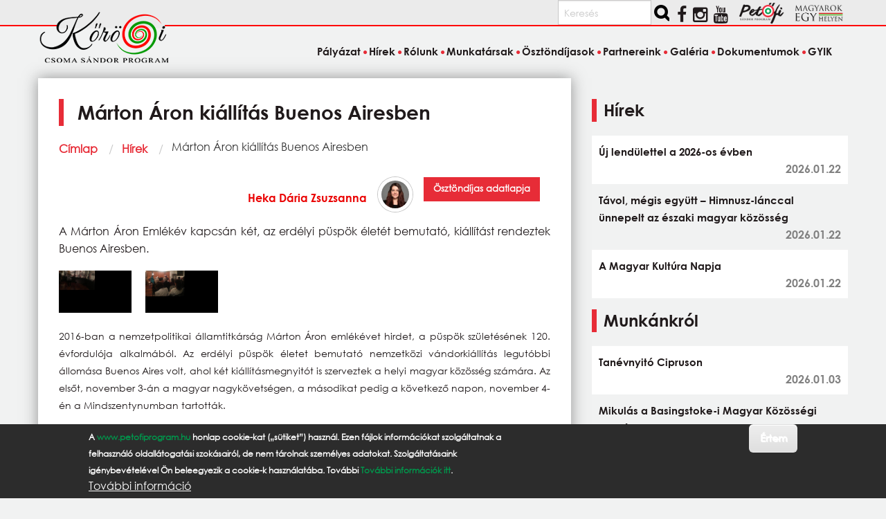

--- FILE ---
content_type: text/html; charset=UTF-8
request_url: https://korosiprogram.hu/hirek/marton-aron-kiallitas-buenos-airesben
body_size: 10666
content:
<!DOCTYPE html>
<html lang="hu" dir="ltr" prefix="og: https://ogp.me/ns#" class="no-js">
  <head>
    <meta charset="utf-8" />
<link rel="canonical" href="https://korosiprogram.hu/hirek/marton-aron-kiallitas-buenos-airesben" />
<meta name="Generator" content="Drupal 11 (https://www.drupal.org)" />
<meta name="MobileOptimized" content="width" />
<meta name="HandheldFriendly" content="true" />
<meta name="viewport" content="width=device-width, initial-scale=1.0" />
<style>div#sliding-popup, div#sliding-popup .eu-cookie-withdraw-banner, .eu-cookie-withdraw-tab {background: #2c2c2c} div#sliding-popup.eu-cookie-withdraw-wrapper { background: transparent; } #sliding-popup h1, #sliding-popup h2, #sliding-popup h3, #sliding-popup p, #sliding-popup label, #sliding-popup div, .eu-cookie-compliance-more-button, .eu-cookie-compliance-secondary-button, .eu-cookie-withdraw-tab { color: #ffffff;} .eu-cookie-withdraw-tab { border-color: #ffffff;}</style>
<meta http-equiv="ImageToolbar" content="false" />
<link rel="preload" as="image" href="/sites/default/files/styles/aloldal_thumbnail/public/cikkek/571/img_2502.jpg?itok=Jp6ocIXe" type="image/jpeg" />
<link rel="preload" as="image" href="/sites/default/files/styles/aloldal_thumbnail/public/cikkek/571/img_2533.jpg?itok=BjTNLqmh" type="image/jpeg" />
<link rel="icon" href="/themes/custom/korosiprogram/favicon.ico" type="image/vnd.microsoft.icon" />

    <title>Márton Áron kiállítás Buenos Airesben | Kőrösi Csoma Sándor Program</title>
    <link rel="stylesheet" media="all" href="/libraries/splide/dist/css/splide-core.min.css?t6tex5" />
<link rel="stylesheet" media="all" href="/modules/contrib/splide/css/splide.base.css?t6tex5" />
<link rel="stylesheet" media="all" href="/core/themes/stable9/css/core/components/progress.module.css?t6tex5" />
<link rel="stylesheet" media="all" href="/core/themes/stable9/css/core/components/ajax-progress.module.css?t6tex5" />
<link rel="stylesheet" media="all" href="/core/themes/stable9/css/system/components/align.module.css?t6tex5" />
<link rel="stylesheet" media="all" href="/core/themes/stable9/css/system/components/fieldgroup.module.css?t6tex5" />
<link rel="stylesheet" media="all" href="/core/themes/stable9/css/system/components/container-inline.module.css?t6tex5" />
<link rel="stylesheet" media="all" href="/core/themes/stable9/css/system/components/clearfix.module.css?t6tex5" />
<link rel="stylesheet" media="all" href="/core/themes/stable9/css/system/components/details.module.css?t6tex5" />
<link rel="stylesheet" media="all" href="/core/themes/stable9/css/system/components/hidden.module.css?t6tex5" />
<link rel="stylesheet" media="all" href="/core/themes/stable9/css/system/components/item-list.module.css?t6tex5" />
<link rel="stylesheet" media="all" href="/core/themes/stable9/css/system/components/js.module.css?t6tex5" />
<link rel="stylesheet" media="all" href="/core/themes/stable9/css/system/components/nowrap.module.css?t6tex5" />
<link rel="stylesheet" media="all" href="/core/themes/stable9/css/system/components/position-container.module.css?t6tex5" />
<link rel="stylesheet" media="all" href="/core/themes/stable9/css/system/components/reset-appearance.module.css?t6tex5" />
<link rel="stylesheet" media="all" href="/core/themes/stable9/css/system/components/resize.module.css?t6tex5" />
<link rel="stylesheet" media="all" href="/core/themes/stable9/css/system/components/system-status-counter.css?t6tex5" />
<link rel="stylesheet" media="all" href="/core/themes/stable9/css/system/components/system-status-report-counters.css?t6tex5" />
<link rel="stylesheet" media="all" href="/core/themes/stable9/css/system/components/system-status-report-general-info.css?t6tex5" />
<link rel="stylesheet" media="all" href="/core/themes/stable9/css/system/components/tablesort.module.css?t6tex5" />
<link rel="stylesheet" media="all" href="/modules/contrib/blazy/css/blazy.css?t6tex5" />
<link rel="stylesheet" media="all" href="/modules/contrib/blazy/css/components/blazy.ratio.css?t6tex5" />
<link rel="stylesheet" media="all" href="/modules/contrib/blazy/css/components/box/blazy.colorbox.css?t6tex5" />
<link rel="stylesheet" media="all" href="/modules/contrib/blazy/css/components/grid/blazy.grid.css?t6tex5" />
<link rel="stylesheet" media="all" href="/modules/contrib/blazy/css/components/box/blazy.lightbox.css?t6tex5" />
<link rel="stylesheet" media="all" href="/modules/contrib/blazy/css/components/blazy.loading.css?t6tex5" />
<link rel="stylesheet" media="all" href="/modules/contrib/splide/css/components/splide.navigation.css?t6tex5" />
<link rel="stylesheet" media="all" href="/core/themes/stable9/css/views/views.module.css?t6tex5" />
<link rel="stylesheet" media="all" href="/modules/contrib/eu_cookie_compliance/css/eu_cookie_compliance.css?t6tex5" />
<link rel="stylesheet" media="all" href="/modules/contrib/colorbox/styles/default/colorbox_style.css?t6tex5" />
<link rel="stylesheet" media="all" href="/modules/contrib/scroll_top_button/css/scroll.top.button.css?t6tex5" />
<link rel="stylesheet" media="all" href="/modules/contrib/splide/css/theme/splide.theme--grid.css?t6tex5" />
<link rel="stylesheet" media="all" href="/modules/contrib/tagclouds/css/tagclouds.css?t6tex5" />
<link rel="stylesheet" media="all" href="/themes/custom/korosiprogram/css/korosiprogram.css?t6tex5" />

    <script type="application/json" data-drupal-selector="drupal-settings-json">{"path":{"baseUrl":"\/","pathPrefix":"","currentPath":"node\/2028","currentPathIsAdmin":false,"isFront":false,"currentLanguage":"hu"},"pluralDelimiter":"\u0003","suppressDeprecationErrors":true,"gtag":{"tagId":"","consentMode":false,"otherIds":[],"events":[],"additionalConfigInfo":[]},"ajaxPageState":{"libraries":"[base64]","theme":"korosiprogram","theme_token":null},"ajaxTrustedUrl":{"\/search\/tartalom":true},"gtm":{"tagId":null,"settings":{"data_layer":"dataLayer","include_classes":false,"allowlist_classes":"","blocklist_classes":"","include_environment":false,"environment_id":"","environment_token":""},"tagIds":["GTM-M72GWJGD"]},"button_text":"Fel","button_style":"image","button_animation":"fade","button_animation_speed":200,"scroll_distance":100,"scroll_speed":300,"eu_cookie_compliance":{"cookie_policy_version":"1.0.0","popup_enabled":true,"popup_agreed_enabled":false,"popup_hide_agreed":false,"popup_clicking_confirmation":true,"popup_scrolling_confirmation":true,"popup_html_info":"\u003Cdiv aria-labelledby=\u0022popup-text\u0022  class=\u0022eu-cookie-compliance-banner eu-cookie-compliance-banner-info eu-cookie-compliance-banner--default\u0022\u003E\n  \u003Cdiv class=\u0022popup-content info eu-cookie-compliance-content\u0022\u003E\n        \u003Cdiv id=\u0022popup-text\u0022 class=\u0022eu-cookie-compliance-message\u0022 role=\u0022document\u0022\u003E\n      \u003Cp\u003EA \u003Ca href=\u0022https:\/\/www.petofiprogram.hu\/\u0022 target=\u0022_blank\u0022\u003Ewww.petofiprogram.hu\u003C\/a\u003E honlap cookie-kat (\u201es\u00fctiket\u201d) haszn\u00e1l. Ezen f\u00e1jlok inform\u00e1ci\u00f3kat szolg\u00e1ltatnak a felhaszn\u00e1l\u00f3 oldall\u00e1togat\u00e1si szok\u00e1sair\u00f3l, de nem t\u00e1rolnak szem\u00e9lyes adatokat. Szolg\u00e1ltat\u00e1saink ig\u00e9nybev\u00e9tel\u00e9vel \u00d6n beleegyezik a cookie-k haszn\u00e1lat\u00e1ba. Tov\u00e1bbi \u003Ca href=\u0022\/cookies\u0022\u003ETov\u00e1bbi inform\u00e1ci\u00f3k itt\u003C\/a\u003E.\u003C\/p\u003E\n              \u003Cbutton type=\u0022button\u0022 class=\u0022find-more-button eu-cookie-compliance-more-button\u0022\u003ETov\u00e1bbi inform\u00e1ci\u00f3\u003C\/button\u003E\n          \u003C\/div\u003E\n\n    \n    \u003Cdiv id=\u0022popup-buttons\u0022 class=\u0022eu-cookie-compliance-buttons\u0022\u003E\n            \u003Cbutton type=\u0022button\u0022 class=\u0022agree-button eu-cookie-compliance-default-button button button--small button--primary\u0022\u003E\u00c9rtem\u003C\/button\u003E\n          \u003C\/div\u003E\n  \u003C\/div\u003E\n\u003C\/div\u003E","use_mobile_message":false,"mobile_popup_html_info":"\u003Cdiv aria-labelledby=\u0022popup-text\u0022  class=\u0022eu-cookie-compliance-banner eu-cookie-compliance-banner-info eu-cookie-compliance-banner--default\u0022\u003E\n  \u003Cdiv class=\u0022popup-content info eu-cookie-compliance-content\u0022\u003E\n        \u003Cdiv id=\u0022popup-text\u0022 class=\u0022eu-cookie-compliance-message\u0022 role=\u0022document\u0022\u003E\n      \n              \u003Cbutton type=\u0022button\u0022 class=\u0022find-more-button eu-cookie-compliance-more-button\u0022\u003ETov\u00e1bbi inform\u00e1ci\u00f3\u003C\/button\u003E\n          \u003C\/div\u003E\n\n    \n    \u003Cdiv id=\u0022popup-buttons\u0022 class=\u0022eu-cookie-compliance-buttons\u0022\u003E\n            \u003Cbutton type=\u0022button\u0022 class=\u0022agree-button eu-cookie-compliance-default-button button button--small button--primary\u0022\u003E\u00c9rtem\u003C\/button\u003E\n          \u003C\/div\u003E\n  \u003C\/div\u003E\n\u003C\/div\u003E","mobile_breakpoint":768,"popup_html_agreed":false,"popup_use_bare_css":false,"popup_height":"auto","popup_width":"100%","popup_delay":1000,"popup_link":"\/cookiehasznalatanakszabalyzatarolszolotajekoztatas","popup_link_new_window":true,"popup_position":false,"fixed_top_position":false,"popup_language":"hu","store_consent":false,"better_support_for_screen_readers":false,"cookie_name":"","reload_page":false,"domain":"","domain_all_sites":false,"popup_eu_only":false,"popup_eu_only_js":false,"cookie_lifetime":100,"cookie_session":0,"set_cookie_session_zero_on_disagree":0,"disagree_do_not_show_popup":false,"method":"default","automatic_cookies_removal":true,"allowed_cookies":"","withdraw_markup":"\u003Cbutton type=\u0022button\u0022 class=\u0022eu-cookie-withdraw-tab\u0022\u003EPrivacy settings\u003C\/button\u003E\n\u003Cdiv aria-labelledby=\u0022popup-text\u0022 class=\u0022eu-cookie-withdraw-banner\u0022\u003E\n  \u003Cdiv class=\u0022popup-content info eu-cookie-compliance-content\u0022\u003E\n    \u003Cdiv id=\u0022popup-text\u0022 class=\u0022eu-cookie-compliance-message\u0022 role=\u0022document\u0022\u003E\n      \u003Ch2\u003EWe use cookies on this site to enhance your user experience\u003C\/h2\u003E\u003Cp\u003EYou have given your consent for us to set cookies.\u003C\/p\u003E\n    \u003C\/div\u003E\n    \u003Cdiv id=\u0022popup-buttons\u0022 class=\u0022eu-cookie-compliance-buttons\u0022\u003E\n      \u003Cbutton type=\u0022button\u0022 class=\u0022eu-cookie-withdraw-button  button button--small button--primary\u0022\u003EWithdraw consent\u003C\/button\u003E\n    \u003C\/div\u003E\n  \u003C\/div\u003E\n\u003C\/div\u003E","withdraw_enabled":false,"reload_options":0,"reload_routes_list":"","withdraw_button_on_info_popup":false,"cookie_categories":[],"cookie_categories_details":[],"enable_save_preferences_button":true,"cookie_value_disagreed":"0","cookie_value_agreed_show_thank_you":"1","cookie_value_agreed":"2","containing_element":"body","settings_tab_enabled":false,"olivero_primary_button_classes":" button button--small button--primary","olivero_secondary_button_classes":" button button--small","close_button_action":"close_banner","open_by_default":true,"modules_allow_popup":true,"hide_the_banner":false,"geoip_match":true,"unverified_scripts":[]},"colorbox":{"opacity":"0.85","current":"{current} \/ {total}","previous":"\u00ab El\u0151z\u0151","next":"K\u00f6vetkez\u0151 \u00bb","close":"Bez\u00e1r","maxWidth":"98%","maxHeight":"98%","fixed":true,"mobiledetect":true,"mobiledevicewidth":"480px"},"blazy":{"loader":true,"unblazy":false,"visibleClass":false},"blazyIo":{"disconnect":false,"rootMargin":"0px","threshold":[0,0.25,0.5,0.75,1]},"splide":{"defaults":{"autoScroll":false,"intersection":false,"video":false,"zoom":false,"destroy":false},"extras":{"destroy":false,"focus":0,"arrows":true,"drag":true,"pagination":true,"keyboard":true,"trimSpace":true},"resets":{"arrows":false,"autoplay":false,"drag":false,"pagination":false,"perPage":1,"perMove":1,"progress":false,"start":0,"type":"fade"}},"user":{"uid":0,"permissionsHash":"b6211fc6013d369c26b7f166c4f638e93331eaacaa0f93701bbf37f441f7683f"}}</script>
<script src="/core/misc/drupalSettingsLoader.js?v=11.1.8"></script>
<script src="/modules/contrib/google_tag/js/gtag.js?t6tex5"></script>
<script src="/modules/contrib/google_tag/js/gtm.js?t6tex5"></script>

  </head>
  <body class="lang-hu section-hirek path-node node--type-cikk page-node-type-cikk">
  <a href="#main-content" class="show-on-focus skip-link">
    Ugrás a tartalomra
  </a>
  <noscript><iframe src="https://www.googletagmanager.com/ns.html?id=GTM-M72GWJGD"
                  height="0" width="0" style="display:none;visibility:hidden"></iframe></noscript>

    <div class="dialog-off-canvas-main-canvas" data-off-canvas-main-canvas>
    
<div class="off-canvas-wrapper">
  <div class="inner-wrap off-canvas-wrapper-inner" id="inner-wrap" data-off-canvas-wrapper>
    <aside id="left-off-canvas-menu" class="off-canvas left-off-canvas-menu position-left" role="complementary" data-off-canvas>
      
    </aside>

    <aside id="right-off-canvas-menu" class="off-canvas right-off-canvas-menu position-right" role="complementary" data-off-canvas>
      
    </aside>

    <div class="off-canvas-content" data-off-canvas-content>
  
    <div class="social_bar_bg"></div>
<header class="header" role="banner" aria-label="Webhely fejléce">
<div class="grid-container social">  
    <div class="block-region region-social">
    <div class="search-block-form block-korosiprogram-keresesurlap-2 block block-search" data-drupal-selector="search-block-form" id="block-korosiprogram-keresesurlap-2" role="search">
  
    
      <div class="content">
      <form action="/search/tartalom" method="get" id="search-block-form" accept-charset="UTF-8" class="search-form search-block-form">
  <div class="js-form-item form-item js-form-type-search form-item-keys js-form-item-keys form-no-label">
      <label for="edit-keys" class="show-for-sr">Keresés</label>
        <input title="A keresendő kifejezések megadása." placeholder="Keresés" data-drupal-selector="edit-keys" type="search" id="edit-keys" name="keys" value="" size="15" maxlength="128" class="form-search" />

        </div>
<div data-drupal-selector="edit-actions" class="form-actions js-form-wrapper form-wrapper" id="edit-actions"><input class="success button radius search-button js-form-submit form-submit" data-drupal-selector="edit-submit" type="submit" id="edit-submit" value="" />
</div>

</form>

    </div>
  </div>
<div class="views-element-container block-korosiprogram-views-block-social-media-block-1 block block-views block-views-blocksocial-media-block-1" id="block-korosiprogram-views-block-social-media-block-1">
  
    

  
          <div><div class="iblock">
<ul class="social">
  <li> 
      <div class="i-block social views-row"><div class="views-field views-field-nothing"><span class="field-content"><div><a href="https://www.facebook.com/pages/Pet%C5%91fi-S%C3%A1ndor-Program/952850841425515?fref=ts"><i class="fa fa-facebook"></i></a></div></span></div></div>
    <div class="i-block social views-row"><div class="views-field views-field-nothing"><span class="field-content"><div><a href="https://www.instagram.com/magyarokegyhelyen/"><i class="fa fa-brands fa-instagram"></i></a></div></span></div></div>
    <div class="i-block social views-row"><div class="views-field views-field-nothing"><span class="field-content"><div><a href="https://www.youtube.com/channel/UCOM9X7AOlppkZio8UpHgOLw"><i class="fa fa-youtube"></i></a></div></span></div></div>

  </li>     
</ul>
</div></div>

    
    
</div>
<div id="block-korosiprogram-korosilogoblokk" class="block-korosiprogram-korosilogoblokk block block-block-content block-block-content35307ef2-8c56-4ff5-8d8e-2a6f54607598">
  
    

  
          
            <div class="body field field--block-content-body field--name-body field--type-text-with-summary field--label-hidden field__item"><a href="https://www.petofiprogram.hu/" target="_blank"><img src="/sites/default/files/petofi_program_logo_small.png" class="partner-site"> </a> <a href="https://www.magyarokegyhelyen.hu/" target="_blank"><img alt src="/sites/default/files/magyarok_egy_helyen_logo_transparent-300.png" class="partner-site"></a></div>
      

    
    
</div>

  </div>

</div>
<div class="grid-container logo">
  <div class="grid-x">
    <div class="cell medium-4 large-4 left header_logo">
       <a href="/" rel="home">
       <img src="/themes/custom/korosiprogram/images/logo.png" alt="Címlap" fetchpriority="high" />
       </a>
    </div>
  </div>
</div>
<div class="grid-container l-header">    
    <div class="grid-x">
    <div class="cell">
        <div class="block-region region-header">
    <nav role="navigation" aria-labelledby="block-korosiprogram-main-menu-menu" id="block-korosiprogram-main-menu" class="block-korosiprogram-main-menu">
            
  <h2 class="block-title visually-hidden" id="block-korosiprogram-main-menu-menu">Fő navigáció</h2>
  

        

      <div  class="grid-container">
      <div class="title-bar" data-responsive-toggle="main-menu" data-hide-for="medium">
        <button class="menu-icon" type="button" data-toggle></button>
        <div class="title-bar-title">Menü</div>
      </div>
      <nav class="top-bar" id="main-menu" role="navigation">
        <div class="top-bar-left">
          <ul class="dropdown menu" data-dropdown-menu>
            <li class="menu-text"><a href="/" title="Kőrösi Csoma Sándor Program Címlap">Kőrösi Csoma Sándor Program</a></li>
          </ul>
        </div>
        <div class="top-bar-right top-bar-section">
                                <ul class="menu vertical medium-horizontal" data-back-button="&lt;li class=&quot;js-drilldown-back&quot;&gt;&lt;a&gt;vissza&lt;/a&gt;&lt;/li&gt;" data-disable-hover="true" data-responsive-menu="drilldown medium-dropdown">
                                        <li>
        <a href="/palyazat" data-drupal-link-system-path="node/11467">Pályázat</a>
              </li>
                              <li>
        <a href="/hirek" data-drupal-link-system-path="hirek">Hírek</a>
              </li>
                              <li>
        <a href="/diaszpora" data-drupal-link-system-path="node/48">Rólunk</a>
              </li>
                              <li>
        <a href="/munkatarsak" data-drupal-link-system-path="node/12997">Munkatársak</a>
              </li>
                              <li>
        <a href="/osztondijasok" data-drupal-link-system-path="osztondijasok">Ösztöndíjasok</a>
              </li>
                              <li>
        <a href="/partnereink" data-drupal-link-system-path="partnereink">Partnereink</a>
              </li>
                              <li>
        <a href="/galeria" data-drupal-link-system-path="galeria">Galéria</a>
              </li>
                              <li>
        <a href="/dokumentumok" data-drupal-link-system-path="node/9363">Dokumentumok</a>
              </li>
                              <li>
        <a href="/gyik" data-drupal-link-system-path="node/12900">GYIK</a>
              </li>
        </ul>
  
                            </div>
      </nav>
    </div>
  

  </nav>

  </div>

    </div>
      </div>
</div>    
</header>
      
      <div class="grid-container">
        <main id="main" class="grid-x grid-margin-x" role="main">
          <a id="main-content" tabindex="-1"></a>
          
          
          <div class="cell large-8 main">
              <div class="block-region region-content">
    <div data-drupal-messages-fallback class="hidden"></div>
<div id="block-korosiprogram-page-title" class="block-korosiprogram-page-title block block-core block-page-title-block">
  
    

  
          
  <h1><span>Márton Áron kiállítás Buenos Airesben </span>
</h1>


    
    
</div>
<div id="block-korosiprogram-breadcrumbs" class="block-korosiprogram-breadcrumbs block block-system block-system-breadcrumb-block">
  
    

  
            <nav role="navigation" aria-labelledby="system-breadcrumb">
    <h2 id="system-breadcrumb" class="show-for-sr">Morzsa</h2>
    <ul class="breadcrumbs">
              <li>
                      <a href="/">Címlap</a>
                  </li>
              <li>
                      <a href="/hirek">Hírek</a>
                  </li>
            <li class="current"><span class="show-for-sr">Current: </span> Márton Áron kiállítás Buenos Airesben </li>
    </ul>
  </nav>

    
    
</div>
<div class="views-element-container block-korosiprogram-views-block-szerzo-block-1 block block-views block-views-blockszerzo-block-1" id="block-korosiprogram-views-block-szerzo-block-1">
  
    

  
          <div><div class="js-view-dom-id-53a45194d8365e407185eb933edb66cff2c36ea751b9a78ca349e25f4f975ff8">
  
  
  

  
  
  

  

<div class="views-view-foundation-grid">
  <div class="creator-indent grid-y grid-padding-x">
              <div class="flex-container auto align-right cell small-12 medium-6 large-4 cell-1"><div class="fogado-full-name osztondijasok"><div><a href="/osztondijasaink/heka-daria-zsuzsanna" hreflang="hu">Heka Dária Zsuzsanna</a></div></div><div><div><img class="osztondijasok rounded border small-pic" src="/sites/default/files/styles/medium/public/pictures/picture-571-1496214881.jpg.webp?itok=80pIBEs5" /></div></div><div class="views-field views-field-view-user"><span class="field-content"><a href="/osztondijasaink/heka-daria-zsuzsanna" hreflang="hu"><div class="btn-more button tiny radius">
    Ösztöndíjas adatlapja  
</div></a></span></div></div>
        </div>
</div>

    

  
  

  
  
</div>
</div>

    
    
</div>
<div id="block-korosiprogram-content" class="block-korosiprogram-content block block-system block-system-main-block">
  
    

  
          <article >

  
    

  
  <div class="view-mode-full">
    
            <div class="field field--node-field-cikk-bevezeto field--name-field-cikk-bevezeto field--type-text-long field--label-hidden field__item"><p>A Márton Áron Emlékév kapcsán két, az erdélyi püspök életét bemutató, kiállítást rendeztek Buenos Airesben.</p>
</div>
      
<div data-colorbox-gallery class="splide splide--default blazy blazy--colorbox blazy--lightbox blazy--colorbox-gallery splide--field splide--field-cikk-galeria splide--field-cikk-galeria--full splide--skin--grid splide--optionset--x-grid splide--loop is-slider is-colorbox is-paginated" data-blazy="" id="splide-878404a7fba" data-splide="{&quot;count&quot;:2,&quot;total&quot;:2,&quot;pagination&quot;:true,&quot;type&quot;:&quot;loop&quot;,&quot;focus&quot;:0,&quot;arrows&quot;:true,&quot;drag&quot;:true,&quot;keyboard&quot;:true,&quot;trimSpace&quot;:true}"><div class="splide__slider">    <div class="splide__track">
      <ul class="splide__list splide__list--loop"><li class="splide__slide slide slide--0"><ul class="blazy blazy--grid b-grid b-count-2 b-grid--sm-1 b-grid--md-2 b-grid--lg-4 splide__grid" data-blazy="" id="splide-node-cikk-cikk-galeria-full-colorbox-3"><li class="grid grid--0"><div class="grid__content"><a href="/sites/default/files/styles/max_650x650/public/cikkek/571/img_2502.jpg.webp?itok=ebSd2jdN" class="blazy__colorbox litebox litebox--image" data-colorbox-trigger data-box-url="/sites/default/files/styles/max_650x650/public/cikkek/571/img_2502.jpg.webp?itok=ebSd2jdN" data-b-delta="0" data-b-media="{&quot;id&quot;:&quot;colorbox&quot;,&quot;count&quot;:2,&quot;boxType&quot;:&quot;image&quot;,&quot;type&quot;:&quot;image&quot;,&quot;token&quot;:&quot;b-e8d0d23804c&quot;,&quot;paddingHack&quot;:true,&quot;rel&quot;:&quot;splide-node-cikk-cikk-galeria-full-colorbox&quot;,&quot;width&quot;:650,&quot;height&quot;:488}">    <div data-b-token="b-e8d0d23804c" class="media media--blazy media--splide media--switch media--switch--colorbox media--image is-b-loading"><img alt="Márton Áron életet bemutató kiállítás" title="Márton Áron életet bemutató kiállítás" decoding="async" class="media__element b-lazy" loading="lazy" data-src="/sites/default/files/styles/aloldal_thumbnail/public/cikkek/571/img_2502.jpg?itok=Jp6ocIXe" src="data:image/svg+xml;charset=utf-8,%3Csvg%20xmlns%3D&#039;http%3A%2F%2Fwww.w3.org%2F2000%2Fsvg&#039;%20viewBox%3D&#039;0%200%201%201&#039;%2F%3E" width="230" height="135" />
        <span class="media__icon media__icon--litebox"></span></div></a>
        <div class="litebox__caption visually-hidden">Márton Áron életet bemutató kiállítás</div>
  </div>
</li><li class="grid grid--1"><div class="grid__content"><a href="/sites/default/files/styles/max_650x650/public/cikkek/571/img_2533.jpg.webp?itok=6xUSPtqA" class="blazy__colorbox litebox litebox--image" data-colorbox-trigger data-box-url="/sites/default/files/styles/max_650x650/public/cikkek/571/img_2533.jpg.webp?itok=6xUSPtqA" data-b-delta="1" data-b-media="{&quot;id&quot;:&quot;colorbox&quot;,&quot;count&quot;:2,&quot;boxType&quot;:&quot;image&quot;,&quot;type&quot;:&quot;image&quot;,&quot;token&quot;:&quot;b-970cb0adb69&quot;,&quot;paddingHack&quot;:true,&quot;rel&quot;:&quot;splide-node-cikk-cikk-galeria-full-colorbox&quot;,&quot;width&quot;:650,&quot;height&quot;:433}">    <div data-b-token="b-970cb0adb69" class="media media--blazy media--splide media--switch media--switch--colorbox media--image is-b-loading"><img alt="Megyesi Schwartz Lucia és Gráf Zsuzsanna műsora" title="Megyesi Schwartz Lucia és Gráf Zsuzsanna műsora" decoding="async" class="media__element b-lazy" loading="lazy" data-src="/sites/default/files/styles/aloldal_thumbnail/public/cikkek/571/img_2533.jpg?itok=BjTNLqmh" src="data:image/svg+xml;charset=utf-8,%3Csvg%20xmlns%3D&#039;http%3A%2F%2Fwww.w3.org%2F2000%2Fsvg&#039;%20viewBox%3D&#039;0%200%201%201&#039;%2F%3E" width="230" height="135" />
        <span class="media__icon media__icon--litebox"></span></div></a>
        <div class="litebox__caption visually-hidden">Megyesi Schwartz Lucia és Gráf Zsuzsanna műsora</div>
  </div>
</li></ul></li></ul>
    </div>
  
  </div>    <div class="splide__arrows"></div>      <ul class="splide__pagination"></ul>
  </div>

            <div class="field field--node-field-cikk-tartalom field--name-field-cikk-tartalom field--type-text-long field--label-hidden field__item"><p><span style="font-size:14px">2016-ban a nemzetpolitikai államtitkárság&nbsp;Márton Áron emlékévet hirdet, a püspök születésének 120. évfordulója alkalmából. Az erdélyi püspök életet bemutató nemzetközi vándorkiállítás legutóbbi állomása Buenos Aires volt, ahol két kiállításmegnyitót is szerveztek a helyi magyar közösség számára. Az elsőt, november 3-án a magyar nagykövetségen, a másodikat pedig a következő napon, november 4-én a Mindszentynumban tartották.</span></p>

<p><span style="font-size:14px">A kiállítást a Márton Áron emlékév programbizottságának elnöke, Gaál Gergely nyitotta meg. A program alatt közreműködött két kiváló magyarországi művész:&nbsp;Gráf Zsuzsanna, Liszt Ferenc díjas karnagy, aki&nbsp;zongorán kisérte Megyesi Schwartz Luciát, a Magyar Állami Operaház magánénekesét. A kiállítás és az&nbsp;áriák lenyűgözték&nbsp;az összegyűlt közönséget.</span></p>
</div>
      

  <div class="field field--node-field-cimkefelho field--name-field-cimkefelho field--type-entity-reference field--label-above">
    <div class="field-label">Címkefelhő</div>
        <div class="field__items">
                    <div class="field__item"><a href="/taxonomy/term/1456" hreflang="hu">Buenos Aires</a></div>
              <div class="field__item"><a href="/taxonomy/term/1919" hreflang="hu">Márton Áron</a></div>
                </div>
      </div>


  </div>

</article>

    
    
</div>

  </div>

          </div>
                                <div id="sidebar-second" class="cell large-4 sidebar" role="complementary">
                <div class="block-region region-sidebar-second">
    <div class="views-element-container block-korosiprogram-views-block-hirek-oldalsav-block block block-views block-views-blockhirek-oldalsav-block" id="block-korosiprogram-views-block-hirek-oldalsav-block">
  
      <h2  class="block-title">Hírek</h2>
    

  
          <div><div class="js-view-dom-id-e45e605806a586eca056f2535e646004f0e84d1b0c6a5cd055194cccf1303ddb">
  
  
  

  
  
  

  <div class="item-list">
  
  <ul>

          <li><div class="views-field views-field-title"><span class="field-content"><a href="/hirek/uj-lendulettel-2026-os-evben" hreflang="hu">Új lendülettel a 2026-os évben</a></span></div><div class="views-field views-field-created"><span class="field-content news-time"><time datetime="2026-01-22T19:16:05+01:00" title="csütörtök, 22 január 2026 - 19:16">2026.01.22</time>
</span></div></li>
          <li><div class="views-field views-field-title"><span class="field-content"><a href="/hirek/tavol-megis-egyutt-himnusz-lanccal-unnepelt-az-eszaki-magyar-kozosseg" hreflang="hu">Távol, mégis együtt – Himnusz-lánccal ünnepelt az északi magyar közösség</a></span></div><div class="views-field views-field-created"><span class="field-content news-time"><time datetime="2026-01-22T17:17:41+01:00" title="csütörtök, 22 január 2026 - 17:17">2026.01.22</time>
</span></div></li>
          <li><div class="views-field views-field-title"><span class="field-content"><a href="/hirek/magyar-kultura-napja-2" hreflang="hu">A Magyar Kultúra Napja</a></span></div><div class="views-field views-field-created"><span class="field-content news-time"><time datetime="2026-01-22T09:13:01+01:00" title="csütörtök, 22 január 2026 - 09:13">2026.01.22</time>
</span></div></li>
    
  </ul>

</div>

    

  
  

  
  
</div>
</div>

    
    
</div>
<div class="views-element-container block-korosiprogram-views-block-hirek-oldalsav-block-3 block block-views block-views-blockhirek-oldalsav-block-3" id="block-korosiprogram-views-block-hirek-oldalsav-block-3">
  
      <h2  class="block-title">Munkánkról</h2>
    

  
          <div><div class="js-view-dom-id-4ba1020865d836fc23a2797962f8bb46724b8104a9293edd7063a679c95e6ca8">
  
  
  

  
  
  

  <div class="item-list">
  
  <ul>

          <li><div class="views-field views-field-title"><span class="field-content"><a href="/munkankrol/tanevnyito-cipruson" hreflang="hu">Tanévnyitó Cipruson</a></span></div><div class="views-field views-field-created"><span class="field-content news-time"><time datetime="2026-01-03T09:20:33+01:00" title="szombat, 3 január 2026 - 09:20">2026.01.03</time>
</span></div></li>
          <li><div class="views-field views-field-title"><span class="field-content"><a href="/munkankrol/mikulas-basingstoke-i-magyar-kozossegi-iskolaban" hreflang="hu">Mikulás a Basingstoke-i Magyar Közösségi Iskolában</a></span></div><div class="views-field views-field-created"><span class="field-content news-time"><time datetime="2025-12-31T21:37:07+01:00" title="szerda, 31 december 2025 - 21:37">2025.12.31</time>
</span></div></li>
          <li><div class="views-field views-field-title"><span class="field-content"><a href="/munkankrol/oszi-barkacsbutik" hreflang="hu">Őszi Barkácsbutik</a></span></div><div class="views-field views-field-created"><span class="field-content news-time"><time datetime="2025-12-31T14:56:56+01:00" title="szerda, 31 december 2025 - 14:56">2025.12.31</time>
</span></div></li>
    
  </ul>

</div>

    

  
  

  
  
</div>
</div>

    
    
</div>
<div class="views-element-container block-korosiprogram-views-block-hirek-oldalsav-block-2 block block-views block-views-blockhirek-oldalsav-block-2" id="block-korosiprogram-views-block-hirek-oldalsav-block-2">
  
      <h2  class="block-title">Tudástár</h2>
    

  
          <div><div class="js-view-dom-id-cce2832ff1c67ea47168c03a70d747ba43c998b64884d0ea6d4b6ce6d650930f">
  
  
  

  
  
  

  <div class="item-list">
  
  <ul>

          <li><div class="views-field views-field-title"><span class="field-content"><a href="/tudastar/magyar-kultura-napja-avagy-erdekessegek-himnuszrol" hreflang="hu">Magyar Kultúra Napja avagy érdekességek a Himnuszról </a></span></div><div class="views-field views-field-created"><span class="field-content news-time"><time datetime="2023-01-26T11:15:40+01:00" title="csütörtök, 26 január 2023 - 11:15">2023.01.26</time>
</span></div></li>
          <li><div class="views-field views-field-title"><span class="field-content"><a href="/tudastar/adelaide-ben-lelkeszkent" hreflang="hu">Adelaide-ben lelkészként</a></span></div><div class="views-field views-field-created"><span class="field-content news-time"><time datetime="2020-12-15T18:26:04+01:00" title="kedd, 15 december 2020 - 18:26">2020.12.15</time>
</span></div></li>
          <li><div class="views-field views-field-title"><span class="field-content"><a href="/tudastar/radio-ami-oromre-hangol" hreflang="hu">A rádió, ami örömre hangol</a></span></div><div class="views-field views-field-created"><span class="field-content news-time"><time datetime="2020-12-07T19:41:52+01:00" title="hétfő, 7 december 2020 - 19:41">2020.12.07</time>
</span></div></li>
    
  </ul>

</div>

    

  
  

  
  
</div>
</div>

    
    
</div>
<div class="views-element-container block-korosiprogram-views-block-galeriak-oldalsav-block block block-views block-views-blockgaleriak-oldalsav-block" id="block-korosiprogram-views-block-galeriak-oldalsav-block">
  
    

  
          <div><div class="view-galeriak-oldalsav js-view-dom-id-04608fb28301d14b56aca0e01fab482249d1f44fdfc2a33b65b5d04cca8f1076">
  
  
  

      <header>
      <h2 class="block-title">Galériák</h2>
    </header>
  
  
  

  <div class="item-list">
  
  <ul>

          <li><div class="views-field views-field-field-galeria-boritokep"><div class="field-content"></div></div><div class="views-field views-field-field-videok"><div class="field-content"><a href="/galeria/videok/eszaki-himnusz-lanc" hreflang="hu"><img src="/sites/default/files/styles/hir_thumbnail/public/video_thumbnails/1UhHs6kgk4Q.jpg?itok=q5TaBWuL" width="923" height="542" alt="" loading="lazy" />

</a></div></div><div class="views-field views-field-title"><span class="field-content"><a href="/galeria/videok/eszaki-himnusz-lanc" hreflang="hu">Északi Himnusz-lánc</a></span></div><div class="views-field views-field-created"><span class="field-content news-time"><time datetime="2026-01-23T10:26:54+01:00" title="péntek, 23 január 2026 - 10:26">2026.01.23</time>
</span></div></li>
          <li><div class="views-field views-field-field-galeria-boritokep"><div class="field-content">  <a href="/galeria/kepek/mikulas-clevelandben" hreflang="hu"><img loading="lazy" src="/sites/default/files/styles/image_preview_sidebar_670x378/public/kepgaleria/4600/img_0455-nagy_0.jpeg?itok=PZBmW2Wc" width="670" height="378" alt="" />

</a>
</div></div><div class="views-field views-field-field-videok"><div class="field-content"></div></div><div class="views-field views-field-title"><span class="field-content"><a href="/galeria/kepek/mikulas-clevelandben" hreflang="hu">Mikulás Clevelandben</a></span></div><div class="views-field views-field-created"><span class="field-content news-time"><time datetime="2026-01-22T22:51:51+01:00" title="csütörtök, 22 január 2026 - 22:51">2026.01.22</time>
</span></div></li>
          <li><div class="views-field views-field-field-galeria-boritokep"><div class="field-content">  <a href="/galeria/kepek/gyertyafenyes-istentisztelet" hreflang="hu"><img loading="lazy" src="/sites/default/files/styles/image_preview_sidebar_670x378/public/kepgaleria/4600/img_0943_0.JPG?itok=Z0enp5_x" width="670" height="378" alt="" />

</a>
</div></div><div class="views-field views-field-field-videok"><div class="field-content"></div></div><div class="views-field views-field-title"><span class="field-content"><a href="/galeria/kepek/gyertyafenyes-istentisztelet" hreflang="hu">Gyertyafényes istentisztelet </a></span></div><div class="views-field views-field-created"><span class="field-content news-time"><time datetime="2026-01-22T21:46:03+01:00" title="csütörtök, 22 január 2026 - 21:46">2026.01.22</time>
</span></div></li>
          <li><div class="views-field views-field-field-galeria-boritokep"><div class="field-content">  <a href="/galeria/kepek/magyar-kultura-napjara-new-yorkbol-szeretettel" hreflang="hu"><img loading="lazy" src="/sites/default/files/styles/image_preview_sidebar_670x378/public/kepgaleria/4596/a-grundlakok-csoportba-jaro-gyerekek-altal-legszebbnek-tartott-magyar-szavak_kisebb_0.jpg?itok=DWuCXRpq" width="670" height="378" alt="" />

</a>
</div></div><div class="views-field views-field-field-videok"><div class="field-content"></div></div><div class="views-field views-field-title"><span class="field-content"><a href="/galeria/kepek/magyar-kultura-napjara-new-yorkbol-szeretettel" hreflang="hu">A Magyar kultúra napjára New Yorkból szeretettel</a></span></div><div class="views-field views-field-created"><span class="field-content news-time"><time datetime="2026-01-22T18:59:54+01:00" title="csütörtök, 22 január 2026 - 18:59">2026.01.22</time>
</span></div></li>
    
  </ul>

</div>

    

  
  

      <footer>
      <div class="text-center">
<a class="btn-more button tiny radius success" href="/galeria">Tovább </a>
</div>
    </footer>
  
  
</div>
</div>

    
    
</div>

  </div>

            </div>
          
        </main>
      </div>
     <div class="footer-wrapper">
  <footer class="grid-container footer" id="footer">
    <div class="grid-x grid-margin-x">

      <div id="footer-first" class="cell medium-4">
          <div class="block-region region-footer-first">
    <div id="block-korosiprogram-partnereinkfootertext" class="block-korosiprogram-partnereinkfootertext block block-block-content block-block-content87cafc6f-f393-4c2e-8ec3-0826ae9d4d92">
  
      <h2  class="block-title">Partnereink</h2>
    

  
          
            <div class="body field field--block-content-body field--name-body field--type-text-with-summary field--label-hidden field__item"><p><a href="/partnereink">Kattintson, hogy megismerhesse őket!</a></p><p><a href="/partnereink"><img class="footer-bg" src="/sites/default/files/footer_terkep_small.png">&nbsp;</a></p></div>
      

    
    
</div>

  </div>

      </div>

      <div id="footer-middle" class="cell medium-4">
        
      </div>
              
      <div id="footer-last" class="cell medium-4">
          <div class="block-region region-footer-last">
    <div id="block-korosiprogram-cimkefelhojeloloi" class="block-korosiprogram-cimkefelhojeloloi block block-tagclouds block-tagclouds-blockcimkefelho">
  
    

  
          <span class="tagclouds-term"><a href="/taxonomy/term/1544" class="tagclouds level1" hreflang="hu">Sydney</a></span><span class="tagclouds-term"><a href="/taxonomy/term/1673" class="tagclouds level2" hreflang="hu">Kanada</a></span><span class="tagclouds-term"><a href="/taxonomy/term/2672" class="tagclouds level1" hreflang="hu">Mikulás</a></span><span class="tagclouds-term"><a href="/taxonomy/term/1456" class="tagclouds level2" hreflang="hu">Buenos Aires</a></span><span class="tagclouds-term"><a href="/taxonomy/term/1452" class="tagclouds level1" hreflang="hu">magyar iskola</a></span><span class="tagclouds-term"><a href="/taxonomy/term/1478" class="tagclouds level1" hreflang="hu">Melbourne</a></span><span class="tagclouds-term"><a href="/taxonomy/term/1585" class="tagclouds level2" hreflang="hu">1956</a></span><span class="tagclouds-term"><a href="/taxonomy/term/1425" class="tagclouds level1" hreflang="hu">Cserkészet</a></span><span class="tagclouds-term"><a href="/taxonomy/term/2355" class="tagclouds level1" hreflang="hu">Nürnberg</a></span><span class="tagclouds-term"><a href="/taxonomy/term/1429" class="tagclouds level1" hreflang="hu">Ausztria</a></span><span class="tagclouds-term"><a href="/taxonomy/term/2034" class="tagclouds level2" hreflang="hu">megemlékezés</a></span><span class="tagclouds-term"><a href="/taxonomy/term/1483" class="tagclouds level2" hreflang="hu">néptánc</a></span><span class="tagclouds-term"><a href="/taxonomy/term/2192" class="tagclouds level2" hreflang="hu">Stuttgart</a></span><span class="tagclouds-term"><a href="/taxonomy/term/1896" class="tagclouds level1" hreflang="hu">Chester</a></span><span class="tagclouds-term"><a href="/taxonomy/term/1811" class="tagclouds level4" hreflang="hu">Bécs</a></span><span class="tagclouds-term"><a href="/taxonomy/term/1762" class="tagclouds level1" hreflang="hu">Zürich</a></span><span class="tagclouds-term"><a href="/taxonomy/term/1699" class="tagclouds level1" hreflang="hu">Montreál</a></span><span class="tagclouds-term"><a href="/taxonomy/term/1618" class="tagclouds level2" hreflang="hu">Táncház</a></span><span class="tagclouds-term"><a href="/taxonomy/term/3717" class="tagclouds level1" hreflang="hu">56-os megemlékezés</a></span><span class="tagclouds-term"><a href="/taxonomy/term/2012" class="tagclouds level2" hreflang="hu">toronto</a></span><span class="tagclouds-term"><a href="/taxonomy/term/2194" class="tagclouds level1" hreflang="hu">Genf</a></span><span class="tagclouds-term"><a href="/taxonomy/term/1879" class="tagclouds level1" hreflang="hu">München</a></span><span class="tagclouds-term"><a href="/taxonomy/term/2905" class="tagclouds level2" hreflang="hu">farsang</a></span><span class="tagclouds-term"><a href="/taxonomy/term/2639" class="tagclouds level2" hreflang="hu">karácsony</a></span><span class="tagclouds-term"><a href="/taxonomy/term/1713" class="tagclouds level1" hreflang="hu">London</a></span>
    
    
</div>
<div id="block-korosiprogram-kormanylogolablec" class="block-korosiprogram-kormanylogolablec block block-block-content block-block-contentdc200ce0-c209-4c20-af32-b77847e8649b">
  
    

  
          
            <div class="body field field--block-content-body field--name-body field--type-text-with-summary field--label-hidden field__item"><div class="footer_logo_wrapper"><img src="/sites/default/files/kormany_logo.png" style="height:60px; margin:10px"><a href="https://kormany.hu">kormany.hu</a></div></div>
      

    
    
</div>

  </div>

     </div>
   </div>
 </footer>
</div>      <div class="scrolltop"><i class="fa fa-arrow-up" aria-hidden="true"></i></div>
          </div>
  </div>
</div>
  </div>

  
  <script src="/modules/contrib/blazy/js/polyfill/blazy.polyfill.min.js?t6tex5"></script>
<script src="/modules/contrib/blazy/js/polyfill/blazy.classlist.min.js?t6tex5"></script>
<script src="/modules/contrib/blazy/js/polyfill/blazy.promise.min.js?t6tex5"></script>
<script src="/modules/contrib/blazy/js/polyfill/blazy.raf.min.js?t6tex5"></script>
<script src="/core/assets/vendor/jquery/jquery.min.js?v=4.0.0-beta.2"></script>
<script src="/core/assets/vendor/once/once.min.js?v=1.0.1"></script>
<script src="/sites/default/files/languages/hu_1CcJWh2SvwIjDb_rIH3lTA2cstg74lr--FyguapaU5g.js?t6tex5"></script>
<script src="/core/misc/drupal.js?v=11.1.8"></script>
<script src="/core/misc/drupal.init.js?v=11.1.8"></script>
<script src="/core/misc/debounce.js?v=11.1.8"></script>
<script src="/modules/contrib/blazy/js/dblazy.min.js?t6tex5"></script>
<script src="/modules/contrib/blazy/js/plugin/blazy.once.min.js?t6tex5"></script>
<script src="/modules/contrib/blazy/js/plugin/blazy.sanitizer.min.js?t6tex5"></script>
<script src="/modules/contrib/blazy/js/plugin/blazy.dom.min.js?t6tex5"></script>
<script src="/modules/contrib/blazy/js/base/blazy.base.min.js?t6tex5"></script>
<script src="/modules/contrib/blazy/js/plugin/blazy.dataset.min.js?t6tex5"></script>
<script src="/modules/contrib/blazy/js/plugin/blazy.viewport.min.js?t6tex5"></script>
<script src="/modules/contrib/blazy/js/plugin/blazy.xlazy.min.js?t6tex5"></script>
<script src="/modules/contrib/blazy/js/plugin/blazy.observer.min.js?t6tex5"></script>
<script src="/modules/contrib/blazy/js/plugin/blazy.loading.min.js?t6tex5"></script>
<script src="/modules/contrib/blazy/js/polyfill/blazy.webp.min.js?t6tex5"></script>
<script src="/modules/contrib/blazy/js/base/blazy.min.js?t6tex5"></script>
<script src="/modules/contrib/blazy/js/base/io/bio.min.js?t6tex5"></script>
<script src="/libraries/splide/dist/js/splide.min.js?v=4.x"></script>
<script src="/modules/contrib/blazy/js/base/io/bio.media.min.js?t6tex5"></script>
<script src="/modules/contrib/splide/js/splide.base.min.js?v=11.1.8"></script>
<script src="/modules/contrib/blazy/js/base/blazy.drupal.min.js?t6tex5"></script>
<script src="/modules/contrib/blazy/js/blazy.load.min.js?t6tex5"></script>
<script src="/core/assets/vendor/tabbable/index.umd.min.js?v=6.2.0"></script>
<script src="/modules/contrib/splide/js/components/splide.blazy.min.js?t6tex5"></script>
<script src="/modules/contrib/splide/js/components/splide.colorbox.min.js?t6tex5"></script>
<script src="/modules/contrib/splide/js/splide.load.min.js?v=11.1.8"></script>
<script src="/modules/contrib/splide/js/splide.nav.min.js?v=11.1.8"></script>
<script src="/modules/contrib/colorbox/js/colorbox.js?v=11.1.8"></script>
<script src="/modules/contrib/colorbox/styles/default/colorbox_style.js?v=11.1.8"></script>
<script src="/modules/contrib/eu_cookie_compliance/js/eu_cookie_compliance.min.js?v=11.1.8"></script>
<script src="/core/misc/progress.js?v=11.1.8"></script>
<script src="/core/assets/vendor/loadjs/loadjs.min.js?v=4.3.0"></script>
<script src="/core/misc/announce.js?v=11.1.8"></script>
<script src="/core/misc/message.js?v=11.1.8"></script>
<script src="/core/misc/ajax.js?v=11.1.8"></script>
<script src="/modules/contrib/google_tag/js/gtag.ajax.js?t6tex5"></script>
<script src="/themes/custom/korosiprogram/js/korosiprogram.js?v=11.1.8"></script>
<script src="/themes/custom/korosiprogram/js/foundation.min.js?v=11.1.8"></script>
<script src="/themes/custom/korosiprogram/js/foundation_init.js?v=11.1.8"></script>
<script src="/themes/custom/korosiprogram/js/motion-ui.min.js?v=11.1.8"></script>
<script src="/themes/custom/korosiprogram/js/foundation.cjs.js?v=11.1.8"></script>
<script src="/themes/custom/korosiprogram/js/foundation.cjs.js.map?v=11.1.8"></script>
<script src="/themes/custom/korosiprogram/js/foundation.es6.js?v=11.1.8"></script>
<script src="/themes/custom/korosiprogram/js/foundation.es6.js.map?v=11.1.8"></script>
<script src="/themes/custom/korosiprogram/js/foundation.esm.js?v=11.1.8"></script>
<script src="/themes/custom/korosiprogram/js/foundation.esm.js.map?v=11.1.8"></script>
<script src="/themes/custom/korosiprogram/js/motion-ui.min.js.map?v=11.1.8"></script>
<script src="/modules/contrib/scroll_top_button/js/scroll.top.button.js?v=1.x"></script>
<script src="/libraries/colorbox/jquery.colorbox-min.js?v=11.1.8"></script>
<script src="/modules/contrib/blazy/js/components/jquery/blazy.colorbox.min.js?t6tex5"></script>
<script src="/themes/contrib/zurb_foundation/js/top_bar_active.js?v=11.1.8"></script>

  </body>
</html>


--- FILE ---
content_type: text/css
request_url: https://korosiprogram.hu/modules/contrib/splide/css/theme/splide.theme--grid.css?t6tex5
body_size: -55
content:
/**
 * @file
 * Block grid based on Foundation.
 *
 * The actual grid rule is now stored at blazy.grid.css.
 */

.slide--grid .slide__content {
  margin: 0 -0.625rem;
  padding: 0;
  list-style: none;
}

.slide--grid .slide__caption {
  max-width: 100%;
}


--- FILE ---
content_type: text/javascript
request_url: https://korosiprogram.hu/modules/contrib/splide/js/components/splide.blazy.min.js?t6tex5
body_size: 55
content:
!function(l,t){"use strict";dSplide.extend({Blazy:function(n,o){var d=n.root,e=t.blazy||{},i=!0;return{mount:function(){var o=this;n.on("mounted.spb",function(n){o.preload(!1)}),n.on("move.spb",function(n){o.preload(!0)}),n.on("moved.spb",function(n){i=!1})},preload:function(t){e.init&&!i&&window.setTimeout(function(){var n=".b-lazy:not(.b-loaded)",o=l.find(d,n);!l.isElm(o)||(i=l.findAll(d,t?n:".is-visible .b-lazy:not(.b-loaded)")).length&&e.init.load(i);var i=l.find(d,".b-loaded ~ .b-loader");l.remove(i)},100)}}}})}(dBlazy,Drupal);
